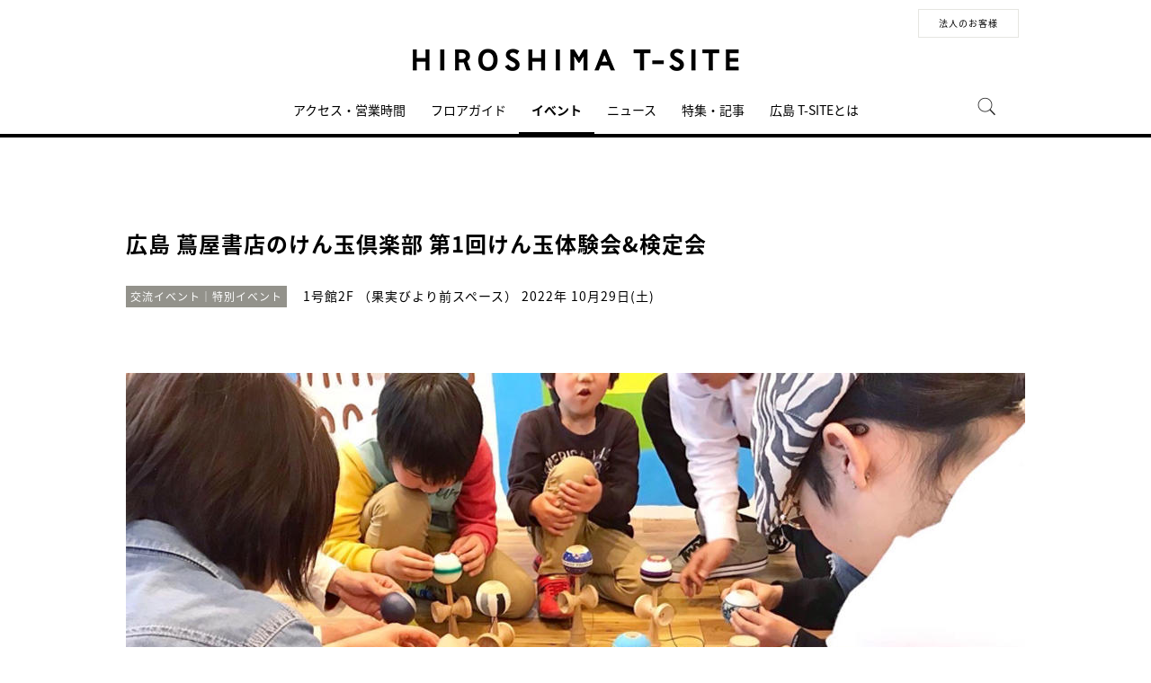

--- FILE ---
content_type: text/html;charset=utf-8
request_url: https://store.tsite.jp/hiroshima/event/humanities/29474-1123341013.html
body_size: 8968
content:
<html>

<head>
    <meta charset="UTF-8">
    <meta http-equiv="X-UA-Compatible" content="IE=edge">
    <title>広島 蔦屋書店のけん玉倶楽部 第1回けん玉体験会&検定会 | イベント | 広島T-SITE | 蔦屋書店を中核とした生活提案型商業施設</title>
    <meta name="description" content=" &nbsp;  広島 蔦屋書店のけん玉倶楽部によるけん玉体験会&検定会を開催します！ &nbsp;  けん玉を触ったことのない人も、けん玉経験者も、けん玉マニアもみんなで一緒に遊びましょう！  &nbsp;    &nbsp;  広島 蔦屋書店１号館２F 果実びより前スペースにて、国産けん玉メーカ">
    <meta name="keywords" content=",広島T-SITE,TSUTAYA">
    <!-- sns -->
    <meta name="twitter:card" content="summary_large_image">
    <meta property="og:title" content="広島 蔦屋書店のけん玉倶楽部 第1回けん玉体験会&検定会 | 広島T-SITE">
    <meta property="og:type" content="article">
    <meta property="og:url" content="https://store.tsite.jp/hiroshima/event/humanities/29474-1123341013.html">
    <meta property="og:image" content="https://store.tsite.jp/article_img/hiroshima/2022/1665626192301/slider/広島蔦屋書店けん玉倶楽部_rogo.jpg">
    <meta property="og:description" content="">
    <meta property="og:locale" content="ja_JP">
    <meta property="og:site_name" content="広島T-SITE">
    <!-- Format -->
    <!-- format -->
<meta name="viewport" content="width=device-width,maximum-scale=1,user-scalable=yes">
<meta name="format-detection" content="telephone=no">

    <!-- Head JS -->
    <script type="text/javascript" src="/static_contents/site/tsite/js/jquery-3.4.1.min.js"></script>
<script type="text/javascript" src="/static_contents/site/tsite/js/slick/slick.min.js"></script>
<script type="text/javascript" src="/static_contents/site/tsite/js/cfl_calendar/cfl_calendar.js"></script>
<link rel="stylesheet" href="/static_contents/site/tsite/js/slick/slick.css" type="text/css">
<link rel="stylesheet" href="/static_contents/site/tsite/js/slick/slick-theme.css" type="text/css">
<link rel="stylesheet" href="/static_contents/site/tsite/js/cfl_calendar/cfl_calendar.css" type="text/css">

    
    <script type="application/ld+json">
    {
      "@context": "http://schema.org",
      "@type": "Event",
      "name": "広島 蔦屋書店のけん玉倶楽部 第1回けん玉体験会&検定会",
      "startDate": "2022-10-29",
      "endDate": "2022-10-29",
      "location": {
        "@type": "Place",
        "name": "広島 T-SITE",
        "address": {
          "@type": "PostalAddress",
          "addressRegion": "広島県",
          "addressLocality": "広島市西区"
        }
      },
      "url": "https://store.tsite.jp/hiroshima/event/humanities/29474-1123341013.html"
    }
    </script>
    
    <script type="text/javascript" charset="utf-8">
        //スライダーの設定
        $(document).ready(function() {
            if ($('.main-slider li').length > 1) {
                $('.main-slider').slick({
                    infinite: true,
                    centerMode: true,
                    centerPadding: '0px',
                    slidesToShow: 1,
                    slidesToScroll: 1,
                    autoplay: true,
                    arrows: true,
                    dots: true,
                    autoplaySpeed: 3000,
                    responsive: [{
                        breakpoint: 769,
                        settings: {
                            slidesToShow: 1,
                            slidesToScroll: 1,
                        }
                    }]
                });
            } 
        });
    </script>

    <!-- JS Custom Include -->
    <script type="text/javascript">
    var show_search = 0;
    $(function() {
        //モバイル表示かどうかを判定
        var checkDispMobile = function() {
            if ($(window).width() > 768) {
                return false;
            } else {
                return true;
            }
        };
        //初期値を取得
        $.isDispMobile = checkDispMobile();

        //ウィンドウリサイズイベント
        $(window).resize(function() {
            var oldDispMobile = $.isDispMobile;
            $.isDispMobile = checkDispMobile();
            //モバイルとPCの表示が切り替わったら
            if (oldDispMobile != $.isDispMobile) {
                //モバイル表示切り替えイベントを発生させる
                $(window).trigger('changedispmobile');
            }
        });
        $(document).ready(function(){
            function matchFunction(){
                // ③windowサイズを変更して、768px以下になったら発火するイベント
                window.location = window.location;

                if(window.matchMedia("(min-width:768px)").matches){
                    // ④windowサイズを変更して、769px以上になったら発火するイベント
                    window.location = window.location;
                }
            }
            window.matchMedia("(max-width:768px)").addListener(matchFunction);
        });

        //検索処理
        $.search = function(word) {
            if (word !== undefined && word !== '') {
                //window.location.href = './search.html?q=%7B"key":"' + word + '"%7D';
                $("#head_search_form").submit();
                // window.location.href = './?input_search_word=' + word;
            }
        }

        //検索ボタンクリックイベント
        $('#head_menu_search').on('click', function(e) {
            //alert();
            $('#head_search_box').fadeIn(100);
            $('#head_search_box #head_search_input').focus();

            setTimeout(function() {
                show_search = 1;
            }, 100);

        });

        //検索inputクリックイベント
        $('.gnav_search ').on('click', function(e) {
            //以降のイベントを中断
            e.preventDefault();
            e.stopImmediatePropagation();
        });

        //検索inputキー押下イベント
        $('#head_search_box #head_search_input').on('keypress', function(e) {
            if (e.which == 13) {
                $.search($('#head_search_box #head_search_input').val());
            }
        });

        //検索エリアを閉じるfunction
        var closeSearchArea = function() {
            if (show_search == 1) {
                show_search = 0;
                $('#head_search_box').fadeOut(0);
            }
        };
        //bodyクリックで検索エリアを閉じる
        //
        $('#head_search_close').on('click', function(e) {
            closeSearchArea();
        });
        //$('body').on('click', closeSearchArea);
        //モバイル表示の切り替え
        $(window).on('changedispmobile', function() {
            //検索エリアを閉じる
            closeSearchArea();
            //ついてきている上部メニューを再計算
            $('.gnav_menu_bt .bt_menu').css('position', '');
            $('.gnav_menu_bt .bt_onlineshop').css('position', '');
            $('.gnav_menu').css('position', '');
            $(window).trigger('scroll');
        });

        //検索処理
        $.searchsp = function(word) {
            if (word !== undefined && word !== '') {
                //window.location.href = './search.html?q=%7B"key":"' + word + '"%7D';
                $("#head_search_form_sp").submit();
                // window.location.href = './?input_search_word=' + word;
            }
        }

        //検索inputキー押下イベント
        $('.gnav_search_box input').on('keypress', function(e) {
            if (e.which == 13) {
                $.searchsp($('.gnav_search_box #head_search_input_sp').val());
            }
        });
        $('#search_btn_sp').on('click', function(e) {
            $.searchsp($('.gnav_search_box #head_search_input_sp').val());
        });


        //メニューが上部についてくる処理
        /*$(window).on('scroll', function() {
            if ($.isDispMobile) {
                var menuBody = $('#main_menu_body');
                //メニューが非表示だったら
                if (menuBody.css('visibility') == 'hidden') {
                    if ($(window).scrollTop() > $('.gnav_menu_bt').offset().top) {
                        $('.gnav_menu_bt .bt_menu').css('position', 'fixed');
                        $('.gnav_menu_bt .bt_onlineshop').css('position', 'fixed');
                    } else {
                        $('.gnav_menu_bt .bt_menu').css('position', '');
                        $('.gnav_menu_bt .bt_onlineshop').css('position', '');
                    }
                }
            } else {
                if ($(window).scrollTop() > $('#main_menu_body').offset().top) {
                    $('header').css('position', 'fixed');
                    $('#head_search_box').css('top', '57px');
                } else {
                    $('header').css('position', '');
                    $('#head_search_box').css('top', '149px');
                }
            }
        });*/

        //メニューを開く前のスクロール位置保持用
        var beforeShowMenuScroll = 0;
        //メニューエリアを閉じるfunction
        var closeMenuArea = function() {
            //スクロール位置をメニュー表示前の状態に戻す
            $(window).scrollTop(beforeShowMenuScroll);
            //非表示にする
            var menuBody = $('header.hide_pc #main_menu_body, header.hide_pc #main_menu_body_online');
            menuBody.css('visibility', '');
            menuBody.css('transition', '');
            menuBody.css('top', '-40px');
            //スクロールの位置によってメニューボタンのpositionを決める
            if ($(window).scrollTop() > $('.gnav_menu_bt').offset().top) {
                $('.gnav_menu_bt .bt_menu').css('position', '');
                $('.gnav_menu_bt .bt_onlineshop').css('position', '');
            } else {
                $('.gnav_menu_bt .bt_menu').css('position', '');
                $('.gnav_menu_bt .bt_onlineshop').css('position', '');
            }
        }
        //メニューボタンクリックでメニューの表示切り替え
        $('.gnav_menu_bt .bt_menu').on('click', function() {
            var menuBody = $('header.hide_pc #main_menu_body');
            //メニューが非表示だったら
            if (menuBody.css('visibility') == 'hidden') {
                //メニューエリアを閉じる
                closeMenuArea();
                //スクロール位置を保持
                beforeShowMenuScroll = $(window).scrollTop();
                //表示する
                menuBody.css('visibility', 'visible');
                menuBody.css('transition', '0.5s');
                menuBody.css('top', '0px');
                $('#main_menu_body li')
                    .css({
                        left: '0px',
                        opacity: 1
                    })
                    .each(function(i) {
                        $(this).delay(20 * i)
                            .animate({
                                left: '0',
                                opacity: 1
                            }, 50);
                    });
                //メニューボタンを上部に固定する
                $('.gnav_menu_bt .bt_menu').css('position', 'fixed');
                $('.gnav_menu_bt .bt_onlineshop').css('position', 'fixed');
            } else {
                //メニューエリアを閉じる
                closeMenuArea();
            }
        });
        // SHOPPINGボタンクリックでメニューの表示切り替え
        $('.gnav_menu_bt .bt_onlineshop').on('click', function() {
            var menuBody = $('header.hide_pc #main_menu_body_online');
            //メニューが非表示だったら
            if (menuBody.css('visibility') == 'hidden') {
                //メニューエリアを閉じる
                closeMenuArea();
                //スクロール位置を保持
                beforeShowMenuScroll = $(window).scrollTop();
                //表示する
                menuBody.css('visibility', 'visible');
                menuBody.css('transition', '0.5s');
                menuBody.css('top', '0px');
                $('#main_menu_body_online li')
                    .css({
                        left: '0px',
                        opacity: 1
                    })
                    .each(function(i) {
                        $(this).delay(20 * i)
                            .animate({
                                left: '0',
                                opacity: 1
                            }, 50);
                    });
                //メニューボタンを上部に固定する
                $('.gnav_menu_bt .bt_menu').css('position', 'fixed');
                $('.gnav_menu_bt .bt_onlineshop').css('position', 'fixed');
            } else {
                //メニューエリアを閉じる
                closeMenuArea();
            }
        });

        //CLOSEボタンクリック
        $('.gnav_close a').on('click', function() {
            //メニューエリアを閉じる
            closeMenuArea();
        });

        //TOPボタンの表示切り替え
        $(window).on('scroll', function() {
            var bt = $('#bt_to_top');
            if ($(window).scrollTop() > 880) {
                if (bt.css('display') == 'none') {
                    bt.fadeIn('slow');
                }
            } else {
                if (bt.css('display') == 'block') {
                    $('#bt_to_top').fadeOut('slow');
                }
            }
        });
        //TOPに戻るボタンクリック
        $('#bt_to_top').on('click', function() {
            $('html,body').animate({
                scrollTop: 0
            }, 'slow');
        });
        
        //PCヘッダースクロールでクラス名付与
        $(function() {
          var $win = $(window),
              $main = $('main'),
              $pc_header = $('header.hide_sp'),
              headerHeight = $pc_header.outerHeight(),
              animationClass = 'is-animation';
              $main.css('display', 'block');
              $main.css('padding-top', headerHeight + 'px' );
          $win.on('load scroll', function() {
            var value = $(this).scrollTop();
            if ( value > 100 ) {
              $pc_header.addClass(animationClass);
            } else {
              $pc_header.removeClass(animationClass);
              $main.css('padding-top', headerHeight + 'px' );
            }
          });
        });
        
        
        //SPヘッダースクロールでメニュー出し入れ
        if ($.isDispMobile) {
            $(function() {
              var $win = $(window),
                  $sp_header = $('header.hide_pc'),
                  $main = $('main'),
                  headerHeight = $sp_header.outerHeight(),
                  startPos = 0; 
                  $sp_header.css('top', '0');
                  $main.css('padding-top', headerHeight + 'px' );

                $win.on('load scroll', function() {
                      //スクロールする値を取得
                      var value = $(this).scrollTop();
                      headerHeight = $sp_header.outerHeight();
                      if ( value > startPos && value > headerHeight ) {
                          $sp_header.css('top', '-' + headerHeight + 'px');
                          $sp_header.css('position', 'fixed');
                      } else {
                        $sp_header.css('top', '0');
                      if ($.isDispMobile) {
                        $main.css('padding-top', headerHeight + 'px' );
                      }
                    }
                    startPos = value;
              });
            });
        };

        
        //初期表示計算のためにスクロールイベントを強制的に発生させる
        //$(window).trigger('scroll');

        //グローバルメニューカレント設定
        $(function() {
            var dir = location.href.split('/');
            if (dir && dir[4]) {
                $('#gm_' + dir[4]).addClass("current_menu");
                if (dir[4] == 'faq') {
                    $('#gm_contact').addClass("current_menu");
                }
            }
        });
        

    
    });

</script>

    <!-- STYLE Custom Include -->
    <link rel="stylesheet" href="/static_contents/site/tsite/css/index.css?time=20231207" type="text/css">

        <link rel="stylesheet" href="/static_contents/site/tsite/hiroshima/css/hiroshima.css?time=0427" type="text/css">

 
    <link rel="stylesheet" href="/static_contents/site/tsite/css/article_detail.css?time=20211219" type="text/css">
<script src="/static_contents/site/tsite/js/ofi.min.js"></script>
<script>
$(function() {
    objectFitImages('.ts-article-goods-image img');
});
</script>
 
    
<!-- Google tag (gtag.js) -->
<script async src="https://www.googletagmanager.com/gtag/js?id=G-QE77GL9RJJ"></script>
<script>
  window.dataLayer = window.dataLayer || [];
  function gtag(){dataLayer.push(arguments);}
  gtag('js', new Date());

  var elmCDM = {page_location: decodeURIComponent(location.href),
                
                'login_status': '未ログイン'};
  var elmCDMPlus = JSON.parse(JSON.stringify(elmCDM));;
  elmCDMPlus.ecsite_or_storesite = '店舗サイト'; //カスタムディメンジョン追加
  gtag('config', 'G-QE77GL9RJJ', elmCDMPlus);//store.tsite.jpの全て
  gtag('config', 'G-M13LBFBL8F', elmCDM); 
</script>

<!-- CCC 広告用 GTM START -->
<!-- Google Tag Manager -->
<script>(function(w,d,s,l,i){w[l]=w[l]||[];w[l].push({'gtm.start':
new Date().getTime(),event:'gtm.js'});var f=d.getElementsByTagName(s)[0],
j=d.createElement(s),dl=l!='dataLayer'?'&l='+l:'';j.async=true;j.src=
'https://www.googletagmanager.com/gtm.js?id='+i+dl;f.parentNode.insertBefore(j,f);
})(window,document,'script','dataLayer','GTM-WKLKCL2');</script>
<!-- End Google Tag Manager -->

<!-- Google Tag Manager (noscript) -->
<noscript><iframe src="https://www.googletagmanager.com/ns.html?id=GTM-WKLKCL2"
height="0" width="0" style="display:none;visibility:hidden"></iframe></noscript>
<!-- End Google Tag Manager (noscript) -->
<!-- CCC 広告用 GTM END -->




<script>
  gtag('config', 'G-F87E700V8C');
</script>

    <style>
        .slick-list {
            overflow: hidden;
        }
        img {
            max-width: 100%;
        }
		.detail_slider {
			opacity: 1;
		}
        /*share_btn ここから*/
        .commonShare {
            margin-top: 50px;
        }
        .commonShare__ttl {
            font-size: 17px;
            font-family: "proxima-nova",sans-serif;
            font-weight: 600;
            text-align: center;
            color: #000;
            margin: 17px 0;
        }
        .commonShare__list {
            display: -webkit-box;
            display: -moz-box;
            display: -webkit-flex;
            display: -ms-flexbox;
            display: box;
            display: flex;
            -webkit-box-pack: center;
            -moz-box-pack: center;
            -o-box-pack: center;
            -ms-flex-pack: center;
            -webkit-justify-content: center;
            justify-content: center;
            /*margin-top: 34px;*/
        }
        .commonShare__item {
            width: 40px;
            margin: 0 15px;
        }
        /*share_btn ここまで*/
        @media screen and (max-width: 768px) {
            main header .date .place {
                display: block;
                margin-bottom: -8px;
            }
            main header .date {
                line-height: 32px;
            }
            main header {
                margin: 0 0 10px;
            }
        }
    </style>

    <link href="https://use.fontawesome.com/releases/v5.0.6/css/all.css" rel="stylesheet">

</head>

<body>
    <header class="hide_sp">
    <div class="inner_box">
        <p class="event_btn">
        </p>
        <ul class="lang_sel">
            <li><a href="/hiroshima/business/" class="button_biz" >法人のお客様</a></li>
            <!--<li><a href="/for-business/" class="button_biz">for Business</a></li>-->
        </ul>
    </div>
    <div class="header_logo">
      <a class="logo" title="広島T-SITE T-SITE" href="/hiroshima/">
      <img src="/static_contents/site/tsite/hiroshima/img/logo.png?201703" alt="広島T-SITE T-SITE">
      </a>
    </div>
    </div>
    <div class="gnav_menu_bt">
        <div class="bt_menu"></div>
    </div>
    <nav id="main_menu_body">
        <div class="gnav_menu">
            <div class="inner_gnav_menu">
                <ul class="main_menu">
                    <li id="gm_access" class="menu_access"><a href="/hiroshima/access/">アクセス・営業時間</a></li>
                    <li id="gm_floor" class="menu_floor_guide sub_menu"><a href="/hiroshima/floor/">フロアガイド</a>
                        <ul style="">
                            <li class="menu_shop_list"><a href="/hiroshima/floor/1f.html">1F</a></li>
                            <li class="menu_shop_list"><a href="/hiroshima/floor/2f.html">2F</a></li>
                            <li class="menu_shop_list"><a href="/hiroshima/floor/shop/">ショップリスト</a></li>
                        </ul>
                    </li>
                    <li id="gm_event" class="menu_event sub_menu">
                        <a href="/hiroshima/event/">イベント</a>
                        <ul style="width: auto">
                            <li class="menu_shop_list"><a href="/hiroshima/news/magazine/21745-1339140813.html">廣島蚤の市</a></li>
                            <li class="menu_shop_list"><a href="/hiroshima/news/t-site/22372-1129160918.html">廣島Mercato</a></li>
                            <li class="menu_shop_list"><a href="/hiroshima/news/kids/21736-1047550813.html">へいじつのよみきかせ</a></li>
                        </ul>
                    </li>
                    <li id="gm_news" class="menu_news"><a href="/hiroshima/news/">ニュース</a></li>
                    <li id="gm_news" class="menu_news"><a href="/hiroshima/blog/">特集・記事</a></li>
                    <li id="gm_news" class="menu_news"><a href="/hiroshima/about/">広島 T-SITEとは</a></li>
                    <!--<li id="gm_access" class="menu_access"><a href="/広島 蔦屋書店/?input_order=1">オンラインストア</a></li>
                    <li id="gm_news" class="menu_news"><a href="/hiroshima/news/t-site/33307-1719000427.html">法人のお客様へ</a></li>-->
                    <li id="head_menu_search" class="menu_search">
                        <img src="/static_contents/site/tsite/img/icon/search.png" onmouseover="this.src='/static_contents/site/tsite/img/icon/search.png'" onmouseout="this.src='/static_contents/site/tsite/img/icon/search.png'">
                    </li>
                    <li>
                        <div class="gnav_close">
                            <a href="javascript:void(0);"><img src="/static_contents/site/tsite/img/icon/menu_close.png"></a>
                        </div>
                    </li>
                </ul>
            </div>
        </div>
    </nav>
    <form action="/hiroshima/ts-search/" method="GET" id="head_search_form">
        <div id="head_search_box">
            <div class="inner">
                <input type="text" id="head_search_input" name="input_search_word" value="" placeholder="何をお探しでしょうか？">
				<p id="head_search_close"><img src="/static_contents/site/portal-ec/img/icon/cancel_bk.png"></p>            
                <input class="search_button" type="submit" value=""/>
                <input type="hidden" name="input_first_search" value="1"/>
                <input type="hidden" name="input_order" value="new"/>
            </div>
        </div>
        <div class="gnav_close"><a href="javascript:void(0);">×CLOSE</a></div>
    </form>

</header>

<header class="hide_pc">
        <div class="header_logo">
          <a class="logo" title="広島T-SITE T-SITE" href="/hiroshima/">
          <img src="/static_contents/site/tsite/hiroshima/img/logo.png?201703" alt="広島T-SITE T-SITE">
          </a>
        </div>
        <div class="gnav_search hide_pc">
            <form action="/hiroshima/ts-search/" method="GET" id="head_search_form_sp">
                <div class="gnav_search_box">
                    <input type="text" name="input_search_word" id="head_search_input_sp" />
                    <a href="javascript:void(0);" id="search_btn_sp"></a>
                <input type="hidden" name="input_first_search" value="1"/>
                <input type="hidden" name="input_order" value="new"/>
                </div>
            </form>
        </div>
        </div>
        <div class="gnav_menu_bt">
            <div class="bt_menu"></div>
        </div>
        <nav id="main_menu_body">
            <div class="gnav_menu">
                <div class="inner_gnav_menu">
                    <ul class="main_menu">
                        <li id="gm_access" class="menu_access"><a href="/hiroshima/access/">アクセス・営業時間</a></li>
                        <li id="gm_floor" class="menu_floor_guide sub_menu"><a href="/hiroshima/floor/">フロアガイド</a>
                            <ul style="">
                                <li class="menu_shop_list"><a href="/hiroshima/floor/1f.html">1F</a></li>
                                <li class="menu_shop_list"><a href="/hiroshima/floor/2f.html">2F</a></li>
                                <li class="menu_shop_list"><a href="/hiroshima/floor/shop/">ショップリスト</a></li>
                            </ul>
                        </li>
                        <li id="gm_event" class="menu_event"><a href="/hiroshima/event/">イベント</a>
                            <ul style="">
                                <li class="menu_shop_list"><a href="/hiroshima/news/magazine/21745-1339140813.html">　廣島蚤の市</a></li>
                                <li class="menu_shop_list"><a href="/hiroshima/news/t-site/22372-1129160918.html">　廣島Mercato</a></li>
                                <li class="menu_shop_list"><a href="/hiroshima/news/kids/21736-1047550813.html">　へいじつのよみきかせ</a></li>
                            </ul>
                        </li>
                        <li id="gm_news" class="menu_news"><a href="/hiroshima/news/">ニュース</a>
                        </li>
                        <li id="gm_access" class="menu_access"><a href="/hiroshima/blog/">特集・記事</a></li>
                        <li id="gm_news" class="menu_news"><a href="/hiroshima/about/">広島 T-SITEとは</a></li>
                        <!--<li id="gm_access" class="menu_access"><a href="/広島 蔦屋書店/?input_order=1">オンラインストア</a></li>
                        <li id="gm_news" class="menu_news"><a href="/hiroshima/news/t-site/33307-1719000427.html">法人のお客様へ</a></li>-->
                        <li class="sp_sns_menu hide_pc">
                            <a href="https://www.facebook.com/hiroshimatsite/" target="_blank" style="padding-right: 9px;padding-left: 32px;">
                                <img src="/static_contents/site/tsite/img/icon/menu_facebook.png">
                            </a>
                            <a href="https://www.instagram.com/hiroshima_tsite/" target="_blank" style="padding-right: 10px;">
                                <img src="/static_contents/site/tsite/img/icon/menu_Instagram.png">
                            </a>
                            <a href="https://line.me/R/ti/p/%40sxc4859c" target="_blank" style="padding-right: 10px; padding-top: 22px;">
                                <img src="/static_contents/site/tsite/img/icon/menu_line.png?time=201704271611">
                            </a>
                            <!--<a href="https://mail.real.tsite.jp/mypage/regist/bRsbbRbRTbgTs32DA" target="_blank" style="padding-top: 18px;">
                                <img src="/static_contents/site/tsite/img/icon/menu_mail.png">
                            </a>-->
                        </li>
                        <li>
                            <div class="gnav_close">
                                <a href="javascript:void(0);"><img src="/static_contents/site/tsite/img/icon/menu_close.png"></a>
                            </div>
                        </li>
                    </ul>
                </div>
            </div>
        </nav>
        <form action="/hiroshima/ts-search/" method="GET" id="head_search_form">
            <div id="head_search_box">
                <div class="inner">
                    <input type="text" id="head_search_input" name="input_search_word" value="" placeholder="何をお探しでしょうか？">
                    <p id="head_search_close"><img src="/static_contents/site/portal-ec/img/icon/cancel_bk.png"></p>            
                    <input class="search_button" type="submit" value=""/>
                <input type="hidden" name="input_first_search" value="1"/>
                <input type="hidden" name="input_order" value="new"/>
                </div>
            </div>
            <div class="gnav_close"><a href="javascript:void(0);">×CLOSE</a></div>
        </form>
    
    </header>
    
<a href="#"><div id="bt_to_top"></div></a>

    <main>
        <section class="blk">

<!--　peatixイベント注意事項　-->
		<!--<a href="/hiroshima/news/t-site/17243-1454341119.html">
<div class="maintenance" style="line-height: 30px;padding: 10px;">
			<img src="/static_contents/site/portal-ec/img/error_icon_wh.svg" alt="お知らせ">弊社は「オンラインイベント」のみ、チケット購入サービス「Peatix」を使用したチケット販売を行っております。<br class="hide_sp">チケット購入前には必ずご確認下さい。</span>
		</div></a>-->
  

            <div class="inner">
                <article>
                     
                    <header>
                        <h1 class="article_h">広島 蔦屋書店のけん玉倶楽部 第1回けん玉体験会&検定会</h1>
                        <div class="genre"><span class="inner_genre">交流イベント｜特別イベント</span></div>
                        <div class="date">
                            <span class="place">1号館2F （果実びより前スペース）</span>   2022年 10月29日(土)
                        </div>
                    </header>

                    
                    <section class="slider detail_slider">
                        <ul class="main-slider">
                            
                            <li class="cf">
                                <img src="/static_contents/site/tsite/img/slider/trance.png" style="background-image: url('/article_img/hiroshima/2022/1665626192301/slider/広島蔦屋書店けん玉倶楽部_rogo_1000x750.jpg'); background-size: contain; width: 100%; height: 100%; background-repeat: no-repeat; background-position: center;">
                            </li>
                            
                            <li class="cf">
                                <img src="/static_contents/site/tsite/img/slider/trance.png" style="background-image: url('/article_img/hiroshima/2022/1665626192301/slider/Image55_hp_1000x750.jpg'); background-size: contain; width: 100%; height: 100%; background-repeat: no-repeat; background-position: center;">
                            </li>
                            
                        </ul>
                    </section>
                    

                    <section>
                        <div class="article">
                             <div style="text-align: justify;">
<div>&nbsp;</div>

<div><span style="font-size:16px;">広島 蔦屋書店のけん玉倶楽部によるけん玉体験会&検定会を開催します！</span><br />
&nbsp;</div>

<div><span style="font-size:16px;">けん玉を触ったことのない人も、けん玉経験者も、けん玉マニアもみんなで一緒に遊びましょう！</span></div>

<div style="text-align: center;">&nbsp;</div>

<div style="text-align: center;"><span style="font-size:16px;"><img src="/article_img/hiroshima/2022/1665626192301/middle_stockimage.jpg" /></span></div>

<div>&nbsp;</div>

<div><span style="font-size:16px;">広島 蔦屋書店１号館２F 果実びより前スペースにて、国産けん玉メーカーの最高峰、イワタ木工とコラボしたけん玉体験会&検定会を行います。<br />
当日の飛び入り参加も大歓迎で、小さなお子様でも楽しめるけん玉積み木や、けん玉先生によるけん玉レクチャー、そしてけん玉検定も受けられます。<br />
当日の会場では、イワタ木工のけん玉の販売もございます。</span></div>

<div>&nbsp;</div>

<div><span style="font-size:16px;">参加費無料となっておりますので、みなさまぜひ遊びに来てください！<br />
予約不要</span></div>

<div>&nbsp;</div>

<div>&nbsp;</div>

<div><span style="font-size:16px;">協力<br />
（株）イワタ木工<br />
Kendama Shop Yume.</span><br />
&nbsp;</div>

<div>&nbsp;</div>
</div>

                            <div class="event_info">
                                <ul>
                                    
                                    <li>
                                        <span class="name">日時</span>
                                        <span class="value">10月29日(土) <div>11:00 - 16:00</span>
                                    </li>
                                    
                                    <li>
                                        <span class="name">場所</span>
                                        <span class="value">1号館2F （果実びより前スペース）</span>
                                    </li>
                                    
                                </ul>
                            </div>
                        </div>
                    </section>
                    
                </article>

                

                <!--<section>
                    <div class="event_mail">
                        <a href="https://mail.real.tsite.jp/mypage/regist/bRsbbRbRTbgTs32DA" class="icon_mail" onclick="_sc.clickEvent('event_mailMagazine','event77');">
                            <img src="/static_contents/site/tsite/img/icon/icon_mail.png" alt="mail">
                        </a>
                        <p class="tips">メールマガジンで、イベント<b>·</b>フェア情報をいち早くお届けしています。ぜひご購読ください。</p>
                        <a class="link" href="https://mail.real.tsite.jp/mypage/regist/bRsbbRbRTbgTs32DA" target="_blank" onclick="_sc.clickEvent('event_mailMagazine','event77');">メルマガ登録はこちら</a>
                    </div>
                </section>-->

                <!-- share_btn　ここから -->
            <div class="commonShare">
                <p class="commonShare__ttl">SHARE</p>
                <div class="commonShare__list">
                    <div class="commonShare__item">
                        <a class="commonShare__a mShare" href="http://www.facebook.com/share.php?u=https://store.tsite.jp/hiroshima/event/humanities/29474-1123341013.html" rel="nofollow noopener" target="_blank">
                            <div class="commonShare__icon">
                                <img src="/static_contents/site/tsite/img/icon/icon_share_fb_20230922.svg">
                            </div>
                        </a>
                    </div>
                    <div class="commonShare__item">
                        <a class="commonShare__a mShare" href="https://twitter.com/intent/tweet?text=広島 蔦屋書店のけん玉倶楽部 第1回けん玉体験会&検定会&url=https://store.tsite.jp/hiroshima/event/humanities/29474-1123341013.html" rel="nofollow noopener" target="_blank">
                            <div class="commonShare__icon">
                                <img src="/static_contents/site/tsite/img/icon/icon_share_x_20230922.svg">
                            </div>
                        </a>
                        <script async src="https://platform.twitter.com/widgets.js" charset="utf-8"></script>
                    </div>
                </div>
            </div>
            <!-- share_btn　ここまで -->

            <a class="button_more" style="margin-top: 60px;" href="/hiroshima/event/">一覧に戻る</a>

              <!-- イベントレポートのブログリスト表示 -->
              
              
              

              <!-- メイン共通カテゴリが同じイベントリスト表示 -->
              
              
              <h2><span>RELATED EVENT</span></h2>
              <div class="grid_4">
              <ul class="spflex_col2 eventlist">
              
              <li>
              <a href="/hiroshima/event/humanities/50806-1013031026.html">
	<div class="thumbnail">
		<img src="/static_contents/site/tsite/img/pixel.gif" class="thumb" style="background-image: url('/article_img/hiroshima/2025/1761441128359/slider/美しい本main_hp_310.jpg')">
		
		
		
	</div>
	<div class="info">
		
		<div class="genre">フェア・展示</div>
		<div class="date"> 2025.12.17(水) -  01.29(木)</div>
		
		
		
		<div class="title">【広島 蔦屋書店】美しい本</div>
	</div>
</a>

              </li>
              
              </ul>
              </div>
              
              
            </div>
        </section>
		<!--他店舗情報-->
		<div class="cf"></div>
	<!--SNS・フッター-->
	</main>
	<footer>

    <div class="footer_menu">
        <div class="inner_footer_menu">
            <div class="share_menu">
                <ul>

                    <li class="menu_facebook">
                        <a href="https://www.facebook.com/hiroshimatsite/" target="_blank">
                            <img src="/static_contents/site/tsite/img/icon/facebook.png?date=20221102" onmouseover="this.src='/static_contents/site/tsite/img/icon/facebook_ah.png?date=20221102'" onmouseout="this.src='/static_contents/site/tsite/img/icon/facebook.png?date=20221102'">
                        </a>
                    </li>
                    <li class="menu_instagram">
                        <a href="https://www.instagram.com/hiroshima_tsite/" target="_blank">
                            <img src="/static_contents/site/tsite/img/icon/instagram.png?date=20221102" onmouseover="this.src='/static_contents/site/tsite/img/icon/instagram_ah.png?date=20221102'" onmouseout="this.src='/static_contents/site/tsite/img/icon/instagram.png?date=20221102'">
                        </a>
                    </li>
                    <li class="menu_line">
                        <a href="https://line.me/R/ti/p/%40sxc4859c" target="_blank">
                            <img src="/static_contents/site/tsite/img/icon/line.png" onmouseover="this.src='/static_contents/site/tsite/img/icon/line_ah.png'" onmouseout="this.src='/static_contents/site/tsite/img/icon/line.png'">
                        </a>
                    </li>
                   <!-- <li class="menu_twitter">
                        <a href="https://twitter.com/" target="_blank">
                            <img src="/static_contents/site/tsite/img/icon/twitter.png" onmouseover="this.src='/static_contents/site/tsite/img/icon/twitter_ah.png'" onmouseout="this.src='/static_contents/site/tsite/img/icon/twitter.png'">
                        </a>
                    </li>
                    <li class="menu_mail_magazine">
                        <a href="https://mail.real.tsite.jp/mypage/regist/bRsbbRbRTbgTs32DA" target="_blank">
                            <img src="/static_contents/site/tsite/img/icon/mail.png" onmouseover="this.src='/static_contents/site/tsite/img/icon/mail_ah.png'" onmouseout="this.src='/static_contents/site/tsite/img/icon/mail.png'">
                        </a>
                    </li>-->
                </ul>
            </div>
            <div class="menu_info">
                <ul>
                    <li><a href="/hiroshima/contact/">お問い合わせ</a></li>
                    <li><a href="/hiroshima/business/">法人のお客様</a></li>
                    <li><a href="/hiroshima/sitemap/">サイトマップ</a></li>
                    <li><a href="/hiroshima/sitepolicy/">このサイトについて</a></li>
                    <li><a href="https://www.ccc.co.jp/customer_management/privacy/" target="_blank">個人情報保護方針</a></li>
                    <li><a href="/">蔦屋書店ポータル</a></li>
					<li><a href="/portal/storelist/">全国の蔦屋書店 一覧</a></li>
                </ul>
            </div>
            <ul>
                <li>カルチュア・コンビニエンス・クラブ株式会社　東京都公安委員会許可 　第303310908618号</li>
            </ul>
            <div class="menu_copyright">©Culture Convenience Club Co.,Ltd.</div>

        </div>
    </div>
</footer>
 
	
</body>

</html>


--- FILE ---
content_type: text/css
request_url: https://store.tsite.jp/static_contents/site/tsite/hiroshima/css/hiroshima.css?time=0427
body_size: 761
content:
/* top */
header .button_biz {
    width: 110px;
    height: auto;
    font-size: 10px;
    text-align: center;
    line-height: 30px;
    border: 1px solid #e5e5e1;
    display: block;
    margin: 0 0 0 15px;
}
header .button_biz:hover {
  text-decoration: none;
}

.maintenance {
  margin-top: 50px;
    background: #333;
    text-align: center;
    line-height: 50px;
    margin-bottom: 80px;
    color: #fff;
    text-align: center;
    font-size: 14px;
}
.maintenance img {
    width: 24px;
    display: inline-block;
    vertical-align: middle;
    margin: 0 10px 3px 0;
}

/*header .main_menu li a,
header .share_menu li a {
  padding: 0 12px;
}*/

/* フロアガイド */
.grid_3 ul.shop_thumb li .title {
    padding-left: 32px;
}

/*お問合わせ mailtoui*/
.mailtoui-no-scroll {
  overflow: unset;
}

.mailtoui-modal {
  z-index: 900001;
}

/*.mailtoui-modal-body {
  background-image: url(/static_contents/test/tsite/ginza/img/christmas2020/bg-canvas.jpg);
}*/

.mailtoui-modal-content,
.mailtoui-button-content {
  border-radius: 0;
  border: 2px solid #353535;
}
.mailtoui-modal-content {
  border: 0;
}

.mailtoui-modal-content a:hover {
  text-decoration: none;
}

.mailtoui-modal-head {
  background-color: #353535;
}

.mailtoui-modal-title {
  color: #ffffff;
  font-size: 0;
}
.mailtoui-modal-title::before {
  content: '新規メールを作成します';
  font-size: 1.0rem;
}

.mailtoui-button-content,
.mailtoui-button-copy {
  -webkit-transition-duration: 0.2s;
  transition-duration: 0.2s;
}

.mailtoui-button-content:hover,
.mailtoui-button-copy:focus,
.mailtoui-button-copy:hover {
  color: #ffffff!important;
  text-decoration: none;
  background-color: #353535!important;
}

.mailtoui-button {
  color: #353535;
}

.mailtoui-button-content {
  color: #353535!important;
  background-color: transparent!important;;
}

.mailtoui-copy,
.mailtoui-button-copy,
.mailtoui-email-address {
  border-radius: 0;
}

g { fill: #353535; }

#mailtoui-button-text-1,
#mailtoui-button-text-2,
#mailtoui-button-text-3,
#mailtoui-button-text-4 {
  font-size: 0;
}

#mailtoui-button-text-1::before {
  content: 'Gmail - ブラウザ';
  font-size: 0.9rem;
}

#mailtoui-button-text-2::before {
  content: 'Outlook - ブラウザ';
  font-size: 0.9rem;
}

#mailtoui-button-text-3::before {
  content: 'Yahoo! mail - ブラウザ';
  font-size: 0.9rem;
}

#mailtoui-button-text-4::before {
  content: 'デフォルトEメール - アプリケーション';
  font-size: 0.9rem;
}
.mailtoui-brand { display: none; }


@media screen and (max-width: 768px) {
	.maintenance {
	    margin: 20px auto 70px;
	    line-height: 14px;
	    padding: 4%;
	    letter-spacing: 0.4;
	}
	.maintenance span {
	    display: block;
	}
}
